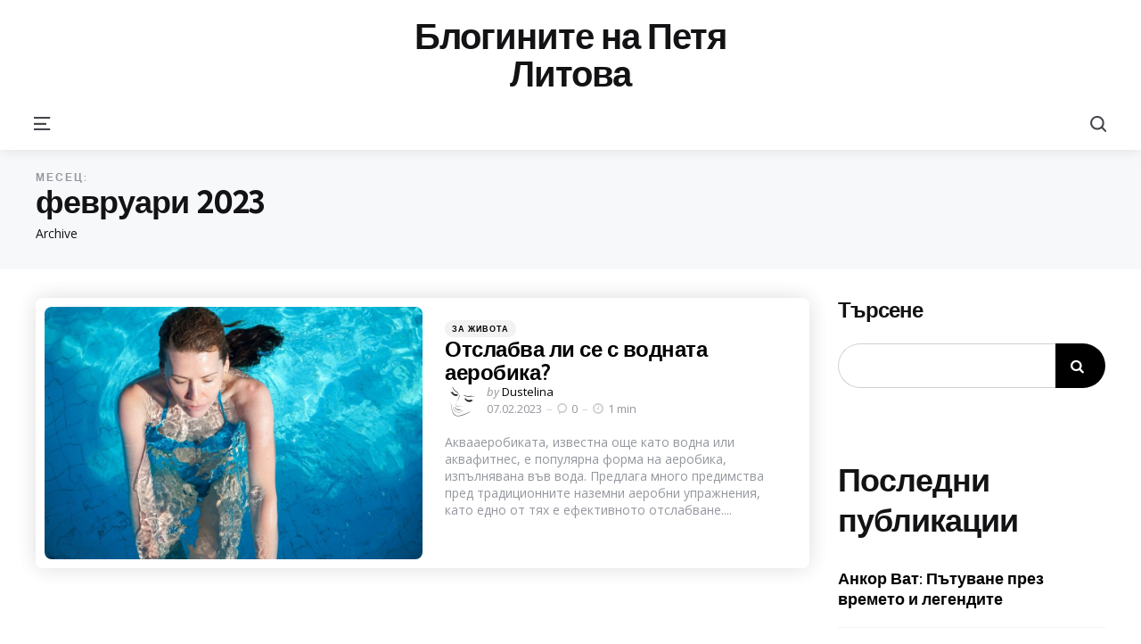

--- FILE ---
content_type: text/html; charset=UTF-8
request_url: https://pepelqshka.com/2023/02/
body_size: 11137
content:
<!DOCTYPE html>
<html lang="bg-BG">
<head>
<meta charset="UTF-8">
<meta name="viewport" content="width=device-width, initial-scale=1.0">
<link rel="profile" href="https://gmpg.org/xfn/11">

<title>февруари 2023 &#8211; Блогините на Петя Литова</title>
<meta name='robots' content='max-image-preview:large' />
<link rel='dns-prefetch' href='//fonts.googleapis.com' />
<link rel="alternate" type="application/rss+xml" title="Блогините на Петя Литова &raquo; Поток" href="https://pepelqshka.com/feed/" />
<link rel="alternate" type="application/rss+xml" title="Блогините на Петя Литова &raquo; поток за коментари" href="https://pepelqshka.com/comments/feed/" />
<style id='wp-img-auto-sizes-contain-inline-css' type='text/css'>
img:is([sizes=auto i],[sizes^="auto," i]){contain-intrinsic-size:3000px 1500px}
/*# sourceURL=wp-img-auto-sizes-contain-inline-css */
</style>
<style id='wp-block-paragraph-inline-css' type='text/css'>
.is-small-text{font-size:.875em}.is-regular-text{font-size:1em}.is-large-text{font-size:2.25em}.is-larger-text{font-size:3em}.has-drop-cap:not(:focus):first-letter{float:left;font-size:8.4em;font-style:normal;font-weight:100;line-height:.68;margin:.05em .1em 0 0;text-transform:uppercase}body.rtl .has-drop-cap:not(:focus):first-letter{float:none;margin-left:.1em}p.has-drop-cap.has-background{overflow:hidden}:root :where(p.has-background){padding:1.25em 2.375em}:where(p.has-text-color:not(.has-link-color)) a{color:inherit}p.has-text-align-left[style*="writing-mode:vertical-lr"],p.has-text-align-right[style*="writing-mode:vertical-rl"]{rotate:180deg}
/*# sourceURL=https://pepelqshka.com/wp-includes/blocks/paragraph/style.min.css */
</style>
<style id='wp-emoji-styles-inline-css' type='text/css'>

	img.wp-smiley, img.emoji {
		display: inline !important;
		border: none !important;
		box-shadow: none !important;
		height: 1em !important;
		width: 1em !important;
		margin: 0 0.07em !important;
		vertical-align: -0.1em !important;
		background: none !important;
		padding: 0 !important;
	}
/*# sourceURL=wp-emoji-styles-inline-css */
</style>
<style id='wp-block-library-inline-css' type='text/css'>
:root{--wp-block-synced-color:#7a00df;--wp-block-synced-color--rgb:122,0,223;--wp-bound-block-color:var(--wp-block-synced-color);--wp-editor-canvas-background:#ddd;--wp-admin-theme-color:#007cba;--wp-admin-theme-color--rgb:0,124,186;--wp-admin-theme-color-darker-10:#006ba1;--wp-admin-theme-color-darker-10--rgb:0,107,160.5;--wp-admin-theme-color-darker-20:#005a87;--wp-admin-theme-color-darker-20--rgb:0,90,135;--wp-admin-border-width-focus:2px}@media (min-resolution:192dpi){:root{--wp-admin-border-width-focus:1.5px}}.wp-element-button{cursor:pointer}:root .has-very-light-gray-background-color{background-color:#eee}:root .has-very-dark-gray-background-color{background-color:#313131}:root .has-very-light-gray-color{color:#eee}:root .has-very-dark-gray-color{color:#313131}:root .has-vivid-green-cyan-to-vivid-cyan-blue-gradient-background{background:linear-gradient(135deg,#00d084,#0693e3)}:root .has-purple-crush-gradient-background{background:linear-gradient(135deg,#34e2e4,#4721fb 50%,#ab1dfe)}:root .has-hazy-dawn-gradient-background{background:linear-gradient(135deg,#faaca8,#dad0ec)}:root .has-subdued-olive-gradient-background{background:linear-gradient(135deg,#fafae1,#67a671)}:root .has-atomic-cream-gradient-background{background:linear-gradient(135deg,#fdd79a,#004a59)}:root .has-nightshade-gradient-background{background:linear-gradient(135deg,#330968,#31cdcf)}:root .has-midnight-gradient-background{background:linear-gradient(135deg,#020381,#2874fc)}:root{--wp--preset--font-size--normal:16px;--wp--preset--font-size--huge:42px}.has-regular-font-size{font-size:1em}.has-larger-font-size{font-size:2.625em}.has-normal-font-size{font-size:var(--wp--preset--font-size--normal)}.has-huge-font-size{font-size:var(--wp--preset--font-size--huge)}.has-text-align-center{text-align:center}.has-text-align-left{text-align:left}.has-text-align-right{text-align:right}.has-fit-text{white-space:nowrap!important}#end-resizable-editor-section{display:none}.aligncenter{clear:both}.items-justified-left{justify-content:flex-start}.items-justified-center{justify-content:center}.items-justified-right{justify-content:flex-end}.items-justified-space-between{justify-content:space-between}.screen-reader-text{border:0;clip-path:inset(50%);height:1px;margin:-1px;overflow:hidden;padding:0;position:absolute;width:1px;word-wrap:normal!important}.screen-reader-text:focus{background-color:#ddd;clip-path:none;color:#444;display:block;font-size:1em;height:auto;left:5px;line-height:normal;padding:15px 23px 14px;text-decoration:none;top:5px;width:auto;z-index:100000}html :where(.has-border-color){border-style:solid}html :where([style*=border-top-color]){border-top-style:solid}html :where([style*=border-right-color]){border-right-style:solid}html :where([style*=border-bottom-color]){border-bottom-style:solid}html :where([style*=border-left-color]){border-left-style:solid}html :where([style*=border-width]){border-style:solid}html :where([style*=border-top-width]){border-top-style:solid}html :where([style*=border-right-width]){border-right-style:solid}html :where([style*=border-bottom-width]){border-bottom-style:solid}html :where([style*=border-left-width]){border-left-style:solid}html :where(img[class*=wp-image-]){height:auto;max-width:100%}:where(figure){margin:0 0 1em}html :where(.is-position-sticky){--wp-admin--admin-bar--position-offset:var(--wp-admin--admin-bar--height,0px)}@media screen and (max-width:600px){html :where(.is-position-sticky){--wp-admin--admin-bar--position-offset:0px}}

/*# sourceURL=wp-block-library-inline-css */
</style><style id='wp-block-archives-inline-css' type='text/css'>
.wp-block-archives{box-sizing:border-box}.wp-block-archives-dropdown label{display:block}
/*# sourceURL=https://pepelqshka.com/wp-includes/blocks/archives/style.min.css */
</style>
<style id='wp-block-categories-inline-css' type='text/css'>
.wp-block-categories{box-sizing:border-box}.wp-block-categories.alignleft{margin-right:2em}.wp-block-categories.alignright{margin-left:2em}.wp-block-categories.wp-block-categories-dropdown.aligncenter{text-align:center}.wp-block-categories .wp-block-categories__label{display:block;width:100%}
/*# sourceURL=https://pepelqshka.com/wp-includes/blocks/categories/style.min.css */
</style>
<style id='wp-block-heading-inline-css' type='text/css'>
h1:where(.wp-block-heading).has-background,h2:where(.wp-block-heading).has-background,h3:where(.wp-block-heading).has-background,h4:where(.wp-block-heading).has-background,h5:where(.wp-block-heading).has-background,h6:where(.wp-block-heading).has-background{padding:1.25em 2.375em}h1.has-text-align-left[style*=writing-mode]:where([style*=vertical-lr]),h1.has-text-align-right[style*=writing-mode]:where([style*=vertical-rl]),h2.has-text-align-left[style*=writing-mode]:where([style*=vertical-lr]),h2.has-text-align-right[style*=writing-mode]:where([style*=vertical-rl]),h3.has-text-align-left[style*=writing-mode]:where([style*=vertical-lr]),h3.has-text-align-right[style*=writing-mode]:where([style*=vertical-rl]),h4.has-text-align-left[style*=writing-mode]:where([style*=vertical-lr]),h4.has-text-align-right[style*=writing-mode]:where([style*=vertical-rl]),h5.has-text-align-left[style*=writing-mode]:where([style*=vertical-lr]),h5.has-text-align-right[style*=writing-mode]:where([style*=vertical-rl]),h6.has-text-align-left[style*=writing-mode]:where([style*=vertical-lr]),h6.has-text-align-right[style*=writing-mode]:where([style*=vertical-rl]){rotate:180deg}
/*# sourceURL=https://pepelqshka.com/wp-includes/blocks/heading/style.min.css */
</style>
<style id='wp-block-latest-comments-inline-css' type='text/css'>
ol.wp-block-latest-comments{box-sizing:border-box;margin-left:0}:where(.wp-block-latest-comments:not([style*=line-height] .wp-block-latest-comments__comment)){line-height:1.1}:where(.wp-block-latest-comments:not([style*=line-height] .wp-block-latest-comments__comment-excerpt p)){line-height:1.8}.has-dates :where(.wp-block-latest-comments:not([style*=line-height])),.has-excerpts :where(.wp-block-latest-comments:not([style*=line-height])){line-height:1.5}.wp-block-latest-comments .wp-block-latest-comments{padding-left:0}.wp-block-latest-comments__comment{list-style:none;margin-bottom:1em}.has-avatars .wp-block-latest-comments__comment{list-style:none;min-height:2.25em}.has-avatars .wp-block-latest-comments__comment .wp-block-latest-comments__comment-excerpt,.has-avatars .wp-block-latest-comments__comment .wp-block-latest-comments__comment-meta{margin-left:3.25em}.wp-block-latest-comments__comment-excerpt p{font-size:.875em;margin:.36em 0 1.4em}.wp-block-latest-comments__comment-date{display:block;font-size:.75em}.wp-block-latest-comments .avatar,.wp-block-latest-comments__comment-avatar{border-radius:1.5em;display:block;float:left;height:2.5em;margin-right:.75em;width:2.5em}.wp-block-latest-comments[class*=-font-size] a,.wp-block-latest-comments[style*=font-size] a{font-size:inherit}
/*# sourceURL=https://pepelqshka.com/wp-includes/blocks/latest-comments/style.min.css */
</style>
<style id='wp-block-latest-posts-inline-css' type='text/css'>
.wp-block-latest-posts{box-sizing:border-box}.wp-block-latest-posts.alignleft{margin-right:2em}.wp-block-latest-posts.alignright{margin-left:2em}.wp-block-latest-posts.wp-block-latest-posts__list{list-style:none}.wp-block-latest-posts.wp-block-latest-posts__list li{clear:both;overflow-wrap:break-word}.wp-block-latest-posts.is-grid{display:flex;flex-wrap:wrap}.wp-block-latest-posts.is-grid li{margin:0 1.25em 1.25em 0;width:100%}@media (min-width:600px){.wp-block-latest-posts.columns-2 li{width:calc(50% - .625em)}.wp-block-latest-posts.columns-2 li:nth-child(2n){margin-right:0}.wp-block-latest-posts.columns-3 li{width:calc(33.33333% - .83333em)}.wp-block-latest-posts.columns-3 li:nth-child(3n){margin-right:0}.wp-block-latest-posts.columns-4 li{width:calc(25% - .9375em)}.wp-block-latest-posts.columns-4 li:nth-child(4n){margin-right:0}.wp-block-latest-posts.columns-5 li{width:calc(20% - 1em)}.wp-block-latest-posts.columns-5 li:nth-child(5n){margin-right:0}.wp-block-latest-posts.columns-6 li{width:calc(16.66667% - 1.04167em)}.wp-block-latest-posts.columns-6 li:nth-child(6n){margin-right:0}}:root :where(.wp-block-latest-posts.is-grid){padding:0}:root :where(.wp-block-latest-posts.wp-block-latest-posts__list){padding-left:0}.wp-block-latest-posts__post-author,.wp-block-latest-posts__post-date{display:block;font-size:.8125em}.wp-block-latest-posts__post-excerpt,.wp-block-latest-posts__post-full-content{margin-bottom:1em;margin-top:.5em}.wp-block-latest-posts__featured-image a{display:inline-block}.wp-block-latest-posts__featured-image img{height:auto;max-width:100%;width:auto}.wp-block-latest-posts__featured-image.alignleft{float:left;margin-right:1em}.wp-block-latest-posts__featured-image.alignright{float:right;margin-left:1em}.wp-block-latest-posts__featured-image.aligncenter{margin-bottom:1em;text-align:center}
/*# sourceURL=https://pepelqshka.com/wp-includes/blocks/latest-posts/style.min.css */
</style>
<style id='wp-block-search-inline-css' type='text/css'>
.wp-block-search__button{margin-left:10px;word-break:normal}.wp-block-search__button.has-icon{line-height:0}.wp-block-search__button svg{height:1.25em;min-height:24px;min-width:24px;width:1.25em;fill:currentColor;vertical-align:text-bottom}:where(.wp-block-search__button){border:1px solid #ccc;padding:6px 10px}.wp-block-search__inside-wrapper{display:flex;flex:auto;flex-wrap:nowrap;max-width:100%}.wp-block-search__label{width:100%}.wp-block-search.wp-block-search__button-only .wp-block-search__button{box-sizing:border-box;display:flex;flex-shrink:0;justify-content:center;margin-left:0;max-width:100%}.wp-block-search.wp-block-search__button-only .wp-block-search__inside-wrapper{min-width:0!important;transition-property:width}.wp-block-search.wp-block-search__button-only .wp-block-search__input{flex-basis:100%;transition-duration:.3s}.wp-block-search.wp-block-search__button-only.wp-block-search__searchfield-hidden,.wp-block-search.wp-block-search__button-only.wp-block-search__searchfield-hidden .wp-block-search__inside-wrapper{overflow:hidden}.wp-block-search.wp-block-search__button-only.wp-block-search__searchfield-hidden .wp-block-search__input{border-left-width:0!important;border-right-width:0!important;flex-basis:0;flex-grow:0;margin:0;min-width:0!important;padding-left:0!important;padding-right:0!important;width:0!important}:where(.wp-block-search__input){appearance:none;border:1px solid #949494;flex-grow:1;font-family:inherit;font-size:inherit;font-style:inherit;font-weight:inherit;letter-spacing:inherit;line-height:inherit;margin-left:0;margin-right:0;min-width:3rem;padding:8px;text-decoration:unset!important;text-transform:inherit}:where(.wp-block-search__button-inside .wp-block-search__inside-wrapper){background-color:#fff;border:1px solid #949494;box-sizing:border-box;padding:4px}:where(.wp-block-search__button-inside .wp-block-search__inside-wrapper) .wp-block-search__input{border:none;border-radius:0;padding:0 4px}:where(.wp-block-search__button-inside .wp-block-search__inside-wrapper) .wp-block-search__input:focus{outline:none}:where(.wp-block-search__button-inside .wp-block-search__inside-wrapper) :where(.wp-block-search__button){padding:4px 8px}.wp-block-search.aligncenter .wp-block-search__inside-wrapper{margin:auto}.wp-block[data-align=right] .wp-block-search.wp-block-search__button-only .wp-block-search__inside-wrapper{float:right}
/*# sourceURL=https://pepelqshka.com/wp-includes/blocks/search/style.min.css */
</style>
<style id='wp-block-search-theme-inline-css' type='text/css'>
.wp-block-search .wp-block-search__label{font-weight:700}.wp-block-search__button{border:1px solid #ccc;padding:.375em .625em}
/*# sourceURL=https://pepelqshka.com/wp-includes/blocks/search/theme.min.css */
</style>
<style id='wp-block-group-inline-css' type='text/css'>
.wp-block-group{box-sizing:border-box}:where(.wp-block-group.wp-block-group-is-layout-constrained){position:relative}
/*# sourceURL=https://pepelqshka.com/wp-includes/blocks/group/style.min.css */
</style>
<style id='wp-block-group-theme-inline-css' type='text/css'>
:where(.wp-block-group.has-background){padding:1.25em 2.375em}
/*# sourceURL=https://pepelqshka.com/wp-includes/blocks/group/theme.min.css */
</style>
<style id='global-styles-inline-css' type='text/css'>
:root{--wp--preset--aspect-ratio--square: 1;--wp--preset--aspect-ratio--4-3: 4/3;--wp--preset--aspect-ratio--3-4: 3/4;--wp--preset--aspect-ratio--3-2: 3/2;--wp--preset--aspect-ratio--2-3: 2/3;--wp--preset--aspect-ratio--16-9: 16/9;--wp--preset--aspect-ratio--9-16: 9/16;--wp--preset--color--black: #000000;--wp--preset--color--cyan-bluish-gray: #abb8c3;--wp--preset--color--white: #ffffff;--wp--preset--color--pale-pink: #f78da7;--wp--preset--color--vivid-red: #cf2e2e;--wp--preset--color--luminous-vivid-orange: #ff6900;--wp--preset--color--luminous-vivid-amber: #fcb900;--wp--preset--color--light-green-cyan: #7bdcb5;--wp--preset--color--vivid-green-cyan: #00d084;--wp--preset--color--pale-cyan-blue: #8ed1fc;--wp--preset--color--vivid-cyan-blue: #0693e3;--wp--preset--color--vivid-purple: #9b51e0;--wp--preset--color--primary-theme-color: #000000;--wp--preset--color--secondary-theme-color: #ff7887;--wp--preset--color--tertiary-theme-color: #ffb14f;--wp--preset--color--very-dark-grey: #131315;--wp--preset--color--dark-grey: #45464b;--wp--preset--color--medium-grey: #94979e;--wp--preset--color--light-grey: #cfd0d2;--wp--preset--color--very-light-grey: #f2f2f3;--wp--preset--gradient--vivid-cyan-blue-to-vivid-purple: linear-gradient(135deg,rgb(6,147,227) 0%,rgb(155,81,224) 100%);--wp--preset--gradient--light-green-cyan-to-vivid-green-cyan: linear-gradient(135deg,rgb(122,220,180) 0%,rgb(0,208,130) 100%);--wp--preset--gradient--luminous-vivid-amber-to-luminous-vivid-orange: linear-gradient(135deg,rgb(252,185,0) 0%,rgb(255,105,0) 100%);--wp--preset--gradient--luminous-vivid-orange-to-vivid-red: linear-gradient(135deg,rgb(255,105,0) 0%,rgb(207,46,46) 100%);--wp--preset--gradient--very-light-gray-to-cyan-bluish-gray: linear-gradient(135deg,rgb(238,238,238) 0%,rgb(169,184,195) 100%);--wp--preset--gradient--cool-to-warm-spectrum: linear-gradient(135deg,rgb(74,234,220) 0%,rgb(151,120,209) 20%,rgb(207,42,186) 40%,rgb(238,44,130) 60%,rgb(251,105,98) 80%,rgb(254,248,76) 100%);--wp--preset--gradient--blush-light-purple: linear-gradient(135deg,rgb(255,206,236) 0%,rgb(152,150,240) 100%);--wp--preset--gradient--blush-bordeaux: linear-gradient(135deg,rgb(254,205,165) 0%,rgb(254,45,45) 50%,rgb(107,0,62) 100%);--wp--preset--gradient--luminous-dusk: linear-gradient(135deg,rgb(255,203,112) 0%,rgb(199,81,192) 50%,rgb(65,88,208) 100%);--wp--preset--gradient--pale-ocean: linear-gradient(135deg,rgb(255,245,203) 0%,rgb(182,227,212) 50%,rgb(51,167,181) 100%);--wp--preset--gradient--electric-grass: linear-gradient(135deg,rgb(202,248,128) 0%,rgb(113,206,126) 100%);--wp--preset--gradient--midnight: linear-gradient(135deg,rgb(2,3,129) 0%,rgb(40,116,252) 100%);--wp--preset--font-size--small: 13px;--wp--preset--font-size--medium: 20px;--wp--preset--font-size--large: 36px;--wp--preset--font-size--x-large: 42px;--wp--preset--spacing--20: 0.44rem;--wp--preset--spacing--30: 0.67rem;--wp--preset--spacing--40: 1rem;--wp--preset--spacing--50: 1.5rem;--wp--preset--spacing--60: 2.25rem;--wp--preset--spacing--70: 3.38rem;--wp--preset--spacing--80: 5.06rem;--wp--preset--shadow--natural: 6px 6px 9px rgba(0, 0, 0, 0.2);--wp--preset--shadow--deep: 12px 12px 50px rgba(0, 0, 0, 0.4);--wp--preset--shadow--sharp: 6px 6px 0px rgba(0, 0, 0, 0.2);--wp--preset--shadow--outlined: 6px 6px 0px -3px rgb(255, 255, 255), 6px 6px rgb(0, 0, 0);--wp--preset--shadow--crisp: 6px 6px 0px rgb(0, 0, 0);}:where(.is-layout-flex){gap: 0.5em;}:where(.is-layout-grid){gap: 0.5em;}body .is-layout-flex{display: flex;}.is-layout-flex{flex-wrap: wrap;align-items: center;}.is-layout-flex > :is(*, div){margin: 0;}body .is-layout-grid{display: grid;}.is-layout-grid > :is(*, div){margin: 0;}:where(.wp-block-columns.is-layout-flex){gap: 2em;}:where(.wp-block-columns.is-layout-grid){gap: 2em;}:where(.wp-block-post-template.is-layout-flex){gap: 1.25em;}:where(.wp-block-post-template.is-layout-grid){gap: 1.25em;}.has-black-color{color: var(--wp--preset--color--black) !important;}.has-cyan-bluish-gray-color{color: var(--wp--preset--color--cyan-bluish-gray) !important;}.has-white-color{color: var(--wp--preset--color--white) !important;}.has-pale-pink-color{color: var(--wp--preset--color--pale-pink) !important;}.has-vivid-red-color{color: var(--wp--preset--color--vivid-red) !important;}.has-luminous-vivid-orange-color{color: var(--wp--preset--color--luminous-vivid-orange) !important;}.has-luminous-vivid-amber-color{color: var(--wp--preset--color--luminous-vivid-amber) !important;}.has-light-green-cyan-color{color: var(--wp--preset--color--light-green-cyan) !important;}.has-vivid-green-cyan-color{color: var(--wp--preset--color--vivid-green-cyan) !important;}.has-pale-cyan-blue-color{color: var(--wp--preset--color--pale-cyan-blue) !important;}.has-vivid-cyan-blue-color{color: var(--wp--preset--color--vivid-cyan-blue) !important;}.has-vivid-purple-color{color: var(--wp--preset--color--vivid-purple) !important;}.has-black-background-color{background-color: var(--wp--preset--color--black) !important;}.has-cyan-bluish-gray-background-color{background-color: var(--wp--preset--color--cyan-bluish-gray) !important;}.has-white-background-color{background-color: var(--wp--preset--color--white) !important;}.has-pale-pink-background-color{background-color: var(--wp--preset--color--pale-pink) !important;}.has-vivid-red-background-color{background-color: var(--wp--preset--color--vivid-red) !important;}.has-luminous-vivid-orange-background-color{background-color: var(--wp--preset--color--luminous-vivid-orange) !important;}.has-luminous-vivid-amber-background-color{background-color: var(--wp--preset--color--luminous-vivid-amber) !important;}.has-light-green-cyan-background-color{background-color: var(--wp--preset--color--light-green-cyan) !important;}.has-vivid-green-cyan-background-color{background-color: var(--wp--preset--color--vivid-green-cyan) !important;}.has-pale-cyan-blue-background-color{background-color: var(--wp--preset--color--pale-cyan-blue) !important;}.has-vivid-cyan-blue-background-color{background-color: var(--wp--preset--color--vivid-cyan-blue) !important;}.has-vivid-purple-background-color{background-color: var(--wp--preset--color--vivid-purple) !important;}.has-black-border-color{border-color: var(--wp--preset--color--black) !important;}.has-cyan-bluish-gray-border-color{border-color: var(--wp--preset--color--cyan-bluish-gray) !important;}.has-white-border-color{border-color: var(--wp--preset--color--white) !important;}.has-pale-pink-border-color{border-color: var(--wp--preset--color--pale-pink) !important;}.has-vivid-red-border-color{border-color: var(--wp--preset--color--vivid-red) !important;}.has-luminous-vivid-orange-border-color{border-color: var(--wp--preset--color--luminous-vivid-orange) !important;}.has-luminous-vivid-amber-border-color{border-color: var(--wp--preset--color--luminous-vivid-amber) !important;}.has-light-green-cyan-border-color{border-color: var(--wp--preset--color--light-green-cyan) !important;}.has-vivid-green-cyan-border-color{border-color: var(--wp--preset--color--vivid-green-cyan) !important;}.has-pale-cyan-blue-border-color{border-color: var(--wp--preset--color--pale-cyan-blue) !important;}.has-vivid-cyan-blue-border-color{border-color: var(--wp--preset--color--vivid-cyan-blue) !important;}.has-vivid-purple-border-color{border-color: var(--wp--preset--color--vivid-purple) !important;}.has-vivid-cyan-blue-to-vivid-purple-gradient-background{background: var(--wp--preset--gradient--vivid-cyan-blue-to-vivid-purple) !important;}.has-light-green-cyan-to-vivid-green-cyan-gradient-background{background: var(--wp--preset--gradient--light-green-cyan-to-vivid-green-cyan) !important;}.has-luminous-vivid-amber-to-luminous-vivid-orange-gradient-background{background: var(--wp--preset--gradient--luminous-vivid-amber-to-luminous-vivid-orange) !important;}.has-luminous-vivid-orange-to-vivid-red-gradient-background{background: var(--wp--preset--gradient--luminous-vivid-orange-to-vivid-red) !important;}.has-very-light-gray-to-cyan-bluish-gray-gradient-background{background: var(--wp--preset--gradient--very-light-gray-to-cyan-bluish-gray) !important;}.has-cool-to-warm-spectrum-gradient-background{background: var(--wp--preset--gradient--cool-to-warm-spectrum) !important;}.has-blush-light-purple-gradient-background{background: var(--wp--preset--gradient--blush-light-purple) !important;}.has-blush-bordeaux-gradient-background{background: var(--wp--preset--gradient--blush-bordeaux) !important;}.has-luminous-dusk-gradient-background{background: var(--wp--preset--gradient--luminous-dusk) !important;}.has-pale-ocean-gradient-background{background: var(--wp--preset--gradient--pale-ocean) !important;}.has-electric-grass-gradient-background{background: var(--wp--preset--gradient--electric-grass) !important;}.has-midnight-gradient-background{background: var(--wp--preset--gradient--midnight) !important;}.has-small-font-size{font-size: var(--wp--preset--font-size--small) !important;}.has-medium-font-size{font-size: var(--wp--preset--font-size--medium) !important;}.has-large-font-size{font-size: var(--wp--preset--font-size--large) !important;}.has-x-large-font-size{font-size: var(--wp--preset--font-size--x-large) !important;}
/*# sourceURL=global-styles-inline-css */
</style>

<style id='classic-theme-styles-inline-css' type='text/css'>
/*! This file is auto-generated */
.wp-block-button__link{color:#fff;background-color:#32373c;border-radius:9999px;box-shadow:none;text-decoration:none;padding:calc(.667em + 2px) calc(1.333em + 2px);font-size:1.125em}.wp-block-file__button{background:#32373c;color:#fff;text-decoration:none}
/*# sourceURL=/wp-includes/css/classic-themes.min.css */
</style>
<link rel='stylesheet' id='tfm-social-icons-css' href='https://pepelqshka.com/wp-content/plugins/tfm-theme-boost/tfm-social-plugin/css/fontello/css/fontello.css' type='text/css' media='all' />
<link rel='stylesheet' id='tfm-social-styles-css' href='https://pepelqshka.com/wp-content/plugins/tfm-theme-boost/tfm-social-plugin/css/style.css?ver=1.0.0' type='text/css' media='all' />
<link rel='stylesheet' id='normalize-css' href='https://pepelqshka.com/wp-content/themes/zosia/css/normalize.css?ver=1.0.0' type='text/css' media='all' />
<link rel='stylesheet' id='fontello-css' href='https://pepelqshka.com/wp-content/themes/zosia/css/fontello/css/fontello.css' type='text/css' media='all' />
<link rel='stylesheet' id='zosia-google-font-kumbh-css' href='https://fonts.googleapis.com/css2?family=Kumbh+Sans%3Awght%40400%3B500%3B600%3B700&#038;display=swap&#038;ver=1.0.0' type='text/css' media='all' />
<link rel='stylesheet' id='zosia-google-font-opensans-css' href='https://fonts.googleapis.com/css2?family=Open+Sans%3Aital%2Cwght%400%2C400%3B0%2C600%3B0%2C700%3B1%2C400%3B1%2C700&#038;display=swap&#038;ver=1.0.0' type='text/css' media='all' />
<link rel='stylesheet' id='zosia-core-style-css' href='https://pepelqshka.com/wp-content/themes/zosia/style.css?ver=1.2.4' type='text/css' media='all' />
<link rel='stylesheet' id='zosia-theme-style-css' href='https://pepelqshka.com/wp-content/themes/zosia/css/zosia.css?ver=1.2.1' type='text/css' media='all' />
<link rel='stylesheet' id='zosia-gutenberg-css' href='https://pepelqshka.com/wp-content/themes/zosia/css/gutenberg.css?ver=1.0.0' type='text/css' media='all' />
<link rel='stylesheet' id='slick-css' href='https://pepelqshka.com/wp-content/themes/zosia/css/slick.css?ver=1.0.0' type='text/css' media='all' />
<script type="text/javascript" src="https://pepelqshka.com/wp-includes/js/jquery/jquery.min.js?ver=3.7.1" id="jquery-core-js"></script>
<script type="text/javascript" src="https://pepelqshka.com/wp-includes/js/jquery/jquery-migrate.min.js?ver=3.4.1" id="jquery-migrate-js"></script>
<script type="text/javascript" src="https://pepelqshka.com/wp-content/themes/zosia/js/slick.min.js?ver=1.0.0" id="slick-js"></script>
<script type="text/javascript" src="https://pepelqshka.com/wp-content/themes/zosia/js/main.js?ver=1.0.0" id="zosia-main-js"></script>
<link rel="https://api.w.org/" href="https://pepelqshka.com/wp-json/" /><link rel="EditURI" type="application/rsd+xml" title="RSD" href="https://pepelqshka.com/xmlrpc.php?rsd" />
<meta name="generator" content="WordPress 6.9" />

<style type="text/css" id="zosia-custom-css-vars">
:root {
--post-background:#ffffff;
}
</style>
</head>

<body class="archive date wp-embed-responsive wp-theme-zosia has-sidebar has-backtotop">
	
	<!-- toggle sidebar overlay -->
	<div class="body-fade menu-overlay"></div>
	<div class="body-fade search-overlay"></div>

	
	<header id="site-header" class="site-header default has-toggle-menu has-toggle-search">

		<div class="mobile-header">

			<div class="header-section header-left">

			<div class="toggle toggle-menu mobile-toggle"><span><i class="icon-tfm-menu-2"></i></span><span class="screen-reader-text">Menu</span></div>
			</div>

			<div class="site-title faux-heading"><a href="https://pepelqshka.com/">Блогините на Петя Литова</a></div>
			<div class="header-section header-right">

			<div class="toggle toggle-search mobile-toggle"><span><i class="icon-tfm-search"></i></span><span class="screen-reader-text">Search</span></div>
			
			</div>

		</div>

		<div class="header-layout-wrapper">

			<div class="header-branding">
<div class="header-section header-left">

</div>

<div class="header-section logo-branding">
<div class="site-title faux-heading"><a href="https://pepelqshka.com/">Блогините на Петя Литова</a></div>
	</div>

<div class="header-section header-right">
	 
    	
    	</div>
</div>
	<div class="primary-menu-container">

		<div class="primary-menu-section section-left">

			<div class="toggle toggle-menu"><span><i class="icon-tfm-menu-2"></i></span><span class="screen-reader-text">Menu</span></div>
			
		</div>

		
	    <div class="primary-menu-section section-right">

	    	
			<div class="toggle toggle-search"><span><i class="icon-tfm-search"></i></span><span class="screen-reader-text">Search</span></div>
		</div>


	</div>
		</div>

	</header>

	
	
<aside id="toggle-search-sidebar" class="sidebar site-search" aria-label="Search Sidebar">
	<div class="site-search-wrapper">
	<div class="toggle-sidebar-header site-search-header">
		<div class="close-menu"><span><i class="icon-cancel"></i></span><span class="close">close</span></div>
	</div>

		

<form role="search" method="get" class="search-form" action="https://pepelqshka.com/">
	<label for="search-form-697241d4adc84">
		<span class="screen-reader-text">Search for:</span>
	</label>
	<input type="search" id="search-form-697241d4adc84" class="search-field" placeholder="Search and press enter" value="" name="s" />
	<button type="submit" class="search-submit"><i class="icon-tfm-search"></i><span class="screen-reader-text">Search</span></button>
</form>

	</div>

			
	</aside>

	


<header class="archive-header"><div class="archive-header-inner"><div class="archive-description-wrap"><div class="archive-title-section"><span class="archive-subtitle post-count entry-meta">Archive</span><h1 class="archive-title">Месец: <span>февруари 2023</span></h1></div><div class="archive-description-section"></div></div></div></header>
<aside id="toggle-sidebar" class="mobile-navigation toggle-sidebar sidebar sidebar-2" aria-label="Blog Sidebar">
	<div class="toggle-sidebar-header">
				<div class="close-menu"><span><i class="icon-cancel"></i></span><span class="close">close</span></div>
	</div>

		<section id="block-5" class="widget widget_block"><div class="wp-block-group"><div class="wp-block-group__inner-container is-layout-flow wp-block-group-is-layout-flow"><h2 class="wp-block-heading">Архив</h2><ul class="wp-block-archives-list wp-block-archives">	<li><a href='https://pepelqshka.com/2025/11/'>ноември 2025</a></li>
	<li><a href='https://pepelqshka.com/2025/10/'>октомври 2025</a></li>
	<li><a href='https://pepelqshka.com/2025/09/'>септември 2025</a></li>
	<li><a href='https://pepelqshka.com/2025/08/'>август 2025</a></li>
	<li><a href='https://pepelqshka.com/2025/07/'>юли 2025</a></li>
	<li><a href='https://pepelqshka.com/2025/06/'>юни 2025</a></li>
	<li><a href='https://pepelqshka.com/2025/05/'>май 2025</a></li>
	<li><a href='https://pepelqshka.com/2025/04/'>април 2025</a></li>
	<li><a href='https://pepelqshka.com/2025/03/'>март 2025</a></li>
	<li><a href='https://pepelqshka.com/2025/02/'>февруари 2025</a></li>
	<li><a href='https://pepelqshka.com/2025/01/'>януари 2025</a></li>
	<li><a href='https://pepelqshka.com/2024/12/'>декември 2024</a></li>
	<li><a href='https://pepelqshka.com/2024/11/'>ноември 2024</a></li>
	<li><a href='https://pepelqshka.com/2024/10/'>октомври 2024</a></li>
	<li><a href='https://pepelqshka.com/2024/09/'>септември 2024</a></li>
	<li><a href='https://pepelqshka.com/2024/07/'>юли 2024</a></li>
	<li><a href='https://pepelqshka.com/2024/06/'>юни 2024</a></li>
	<li><a href='https://pepelqshka.com/2024/05/'>май 2024</a></li>
	<li><a href='https://pepelqshka.com/2024/04/'>април 2024</a></li>
	<li><a href='https://pepelqshka.com/2024/03/'>март 2024</a></li>
	<li><a href='https://pepelqshka.com/2024/01/'>януари 2024</a></li>
	<li><a href='https://pepelqshka.com/2023/12/'>декември 2023</a></li>
	<li><a href='https://pepelqshka.com/2023/11/'>ноември 2023</a></li>
	<li><a href='https://pepelqshka.com/2023/10/'>октомври 2023</a></li>
	<li><a href='https://pepelqshka.com/2023/09/'>септември 2023</a></li>
	<li><a href='https://pepelqshka.com/2023/08/'>август 2023</a></li>
	<li><a href='https://pepelqshka.com/2023/07/'>юли 2023</a></li>
	<li><a href='https://pepelqshka.com/2023/06/'>юни 2023</a></li>
	<li><a href='https://pepelqshka.com/2023/05/'>май 2023</a></li>
	<li><a href='https://pepelqshka.com/2023/04/'>април 2023</a></li>
	<li><a href='https://pepelqshka.com/2023/03/'>март 2023</a></li>
	<li><a href='https://pepelqshka.com/2023/02/' aria-current="page">февруари 2023</a></li>
	<li><a href='https://pepelqshka.com/2023/01/'>януари 2023</a></li>
	<li><a href='https://pepelqshka.com/2022/12/'>декември 2022</a></li>
	<li><a href='https://pepelqshka.com/2022/11/'>ноември 2022</a></li>
	<li><a href='https://pepelqshka.com/2022/10/'>октомври 2022</a></li>
	<li><a href='https://pepelqshka.com/2022/09/'>септември 2022</a></li>
	<li><a href='https://pepelqshka.com/2022/08/'>август 2022</a></li>
	<li><a href='https://pepelqshka.com/2022/06/'>юни 2022</a></li>
	<li><a href='https://pepelqshka.com/2022/05/'>май 2022</a></li>
	<li><a href='https://pepelqshka.com/2022/03/'>март 2022</a></li>
	<li><a href='https://pepelqshka.com/2022/02/'>февруари 2022</a></li>
	<li><a href='https://pepelqshka.com/2022/01/'>януари 2022</a></li>
	<li><a href='https://pepelqshka.com/2021/12/'>декември 2021</a></li>
	<li><a href='https://pepelqshka.com/2021/11/'>ноември 2021</a></li>
	<li><a href='https://pepelqshka.com/2021/10/'>октомври 2021</a></li>
	<li><a href='https://pepelqshka.com/2021/09/'>септември 2021</a></li>
	<li><a href='https://pepelqshka.com/2021/08/'>август 2021</a></li>
	<li><a href='https://pepelqshka.com/2021/07/'>юли 2021</a></li>
	<li><a href='https://pepelqshka.com/2021/06/'>юни 2021</a></li>
	<li><a href='https://pepelqshka.com/2021/05/'>май 2021</a></li>
	<li><a href='https://pepelqshka.com/2021/04/'>април 2021</a></li>
	<li><a href='https://pepelqshka.com/2021/03/'>март 2021</a></li>
	<li><a href='https://pepelqshka.com/2021/02/'>февруари 2021</a></li>
	<li><a href='https://pepelqshka.com/2021/01/'>януари 2021</a></li>
	<li><a href='https://pepelqshka.com/2020/12/'>декември 2020</a></li>
	<li><a href='https://pepelqshka.com/2020/11/'>ноември 2020</a></li>
	<li><a href='https://pepelqshka.com/2020/10/'>октомври 2020</a></li>
	<li><a href='https://pepelqshka.com/2020/09/'>септември 2020</a></li>
	<li><a href='https://pepelqshka.com/2020/08/'>август 2020</a></li>
	<li><a href='https://pepelqshka.com/2020/07/'>юли 2020</a></li>
	<li><a href='https://pepelqshka.com/2020/06/'>юни 2020</a></li>
	<li><a href='https://pepelqshka.com/2020/05/'>май 2020</a></li>
	<li><a href='https://pepelqshka.com/2020/04/'>април 2020</a></li>
	<li><a href='https://pepelqshka.com/2020/03/'>март 2020</a></li>
	<li><a href='https://pepelqshka.com/2020/02/'>февруари 2020</a></li>
	<li><a href='https://pepelqshka.com/2020/01/'>януари 2020</a></li>
	<li><a href='https://pepelqshka.com/2019/11/'>ноември 2019</a></li>
	<li><a href='https://pepelqshka.com/2019/10/'>октомври 2019</a></li>
	<li><a href='https://pepelqshka.com/2019/09/'>септември 2019</a></li>
	<li><a href='https://pepelqshka.com/2019/08/'>август 2019</a></li>
	<li><a href='https://pepelqshka.com/2019/07/'>юли 2019</a></li>
	<li><a href='https://pepelqshka.com/2019/06/'>юни 2019</a></li>
	<li><a href='https://pepelqshka.com/2019/05/'>май 2019</a></li>
	<li><a href='https://pepelqshka.com/2019/04/'>април 2019</a></li>
	<li><a href='https://pepelqshka.com/2019/03/'>март 2019</a></li>
	<li><a href='https://pepelqshka.com/2019/02/'>февруари 2019</a></li>
	<li><a href='https://pepelqshka.com/2019/01/'>януари 2019</a></li>
	<li><a href='https://pepelqshka.com/2018/12/'>декември 2018</a></li>
	<li><a href='https://pepelqshka.com/2018/11/'>ноември 2018</a></li>
	<li><a href='https://pepelqshka.com/2018/10/'>октомври 2018</a></li>
	<li><a href='https://pepelqshka.com/2018/09/'>септември 2018</a></li>
	<li><a href='https://pepelqshka.com/2018/08/'>август 2018</a></li>
	<li><a href='https://pepelqshka.com/2018/07/'>юли 2018</a></li>
	<li><a href='https://pepelqshka.com/2018/06/'>юни 2018</a></li>
	<li><a href='https://pepelqshka.com/2018/05/'>май 2018</a></li>
	<li><a href='https://pepelqshka.com/2018/01/'>януари 2018</a></li>
	<li><a href='https://pepelqshka.com/2017/11/'>ноември 2017</a></li>
	<li><a href='https://pepelqshka.com/2017/08/'>август 2017</a></li>
	<li><a href='https://pepelqshka.com/2017/03/'>март 2017</a></li>
	<li><a href='https://pepelqshka.com/2017/02/'>февруари 2017</a></li>
	<li><a href='https://pepelqshka.com/2017/01/'>януари 2017</a></li>
	<li><a href='https://pepelqshka.com/2016/07/'>юли 2016</a></li>
	<li><a href='https://pepelqshka.com/2016/02/'>февруари 2016</a></li>
	<li><a href='https://pepelqshka.com/2016/01/'>януари 2016</a></li>
	<li><a href='https://pepelqshka.com/2015/12/'>декември 2015</a></li>
	<li><a href='https://pepelqshka.com/2015/11/'>ноември 2015</a></li>
	<li><a href='https://pepelqshka.com/2015/10/'>октомври 2015</a></li>
	<li><a href='https://pepelqshka.com/2015/09/'>септември 2015</a></li>
	<li><a href='https://pepelqshka.com/2015/08/'>август 2015</a></li>
	<li><a href='https://pepelqshka.com/2015/07/'>юли 2015</a></li>
	<li><a href='https://pepelqshka.com/2015/06/'>юни 2015</a></li>
	<li><a href='https://pepelqshka.com/2015/05/'>май 2015</a></li>
	<li><a href='https://pepelqshka.com/2015/04/'>април 2015</a></li>
	<li><a href='https://pepelqshka.com/2015/03/'>март 2015</a></li>
	<li><a href='https://pepelqshka.com/2015/02/'>февруари 2015</a></li>
	<li><a href='https://pepelqshka.com/2015/01/'>януари 2015</a></li>
	<li><a href='https://pepelqshka.com/2014/12/'>декември 2014</a></li>
	<li><a href='https://pepelqshka.com/2014/11/'>ноември 2014</a></li>
	<li><a href='https://pepelqshka.com/2014/10/'>октомври 2014</a></li>
	<li><a href='https://pepelqshka.com/2014/09/'>септември 2014</a></li>
	<li><a href='https://pepelqshka.com/2014/08/'>август 2014</a></li>
	<li><a href='https://pepelqshka.com/2014/07/'>юли 2014</a></li>
	<li><a href='https://pepelqshka.com/2014/06/'>юни 2014</a></li>
	<li><a href='https://pepelqshka.com/2014/05/'>май 2014</a></li>
	<li><a href='https://pepelqshka.com/2014/04/'>април 2014</a></li>
	<li><a href='https://pepelqshka.com/2014/02/'>февруари 2014</a></li>
	<li><a href='https://pepelqshka.com/2014/01/'>януари 2014</a></li>
	<li><a href='https://pepelqshka.com/2013/12/'>декември 2013</a></li>
	<li><a href='https://pepelqshka.com/2013/11/'>ноември 2013</a></li>
	<li><a href='https://pepelqshka.com/2013/09/'>септември 2013</a></li>
	<li><a href='https://pepelqshka.com/2013/08/'>август 2013</a></li>
	<li><a href='https://pepelqshka.com/2013/06/'>юни 2013</a></li>
	<li><a href='https://pepelqshka.com/2013/05/'>май 2013</a></li>
	<li><a href='https://pepelqshka.com/2013/04/'>април 2013</a></li>
	<li><a href='https://pepelqshka.com/2013/03/'>март 2013</a></li>
	<li><a href='https://pepelqshka.com/2013/02/'>февруари 2013</a></li>
	<li><a href='https://pepelqshka.com/2013/01/'>януари 2013</a></li>
	<li><a href='https://pepelqshka.com/2012/12/'>декември 2012</a></li>
	<li><a href='https://pepelqshka.com/2012/11/'>ноември 2012</a></li>
	<li><a href='https://pepelqshka.com/2012/10/'>октомври 2012</a></li>
	<li><a href='https://pepelqshka.com/2012/09/'>септември 2012</a></li>
	<li><a href='https://pepelqshka.com/2012/08/'>август 2012</a></li>
	<li><a href='https://pepelqshka.com/2012/07/'>юли 2012</a></li>
	<li><a href='https://pepelqshka.com/2012/06/'>юни 2012</a></li>
	<li><a href='https://pepelqshka.com/2012/05/'>май 2012</a></li>
	<li><a href='https://pepelqshka.com/2012/03/'>март 2012</a></li>
	<li><a href='https://pepelqshka.com/2012/02/'>февруари 2012</a></li>
	<li><a href='https://pepelqshka.com/2012/01/'>януари 2012</a></li>
	<li><a href='https://pepelqshka.com/2011/12/'>декември 2011</a></li>
</ul></div></div></section><section id="block-6" class="widget widget_block"><div class="wp-block-group"><div class="wp-block-group__inner-container is-layout-flow wp-block-group-is-layout-flow"><h2 class="wp-block-heading">Категории</h2><ul class="wp-block-categories-list wp-block-categories">	<li class="cat-item cat-item-1"><a href="https://pepelqshka.com/category/%d0%b1%d0%b5%d0%b7-%d0%ba%d0%b0%d1%82%d0%b5%d0%b3%d0%be%d1%80%d0%b8%d1%8f/">Без категория</a>
</li>
	<li class="cat-item cat-item-3"><a href="https://pepelqshka.com/category/%d0%b7%d0%b0-%d0%b6%d0%b8%d0%b2%d0%be%d1%82%d0%b0/">За живота</a>
</li>
	<li class="cat-item cat-item-4"><a href="https://pepelqshka.com/category/istorii/">Истории</a>
</li>
</ul></div></div></section>		
	</aside>

	<div class="wrap">

		
		<div class="wrap-inner">

		

		<main id="main" class="site-main has-pagination-prev-next">

		
		<div id="primary" class="content-area post-grid  cols-1 list">

			
			

<article id="post-607" class="faux-count-1 post-607 post type-post status-publish format-standard has-post-thumbnail hentry category-3 tag-54 tag-145 tag-zdravoslovno tag-551 tag-856 has-tfm-read-time article has-background has-excerpt has-avatar has-author has-date has-comment-count has-category-meta has-post-media thumbnail-landscape default">

	<div class="post-inner">

	
	
		<div class="thumbnail-wrapper">

			<figure class="post-thumbnail">

									<a href="https://pepelqshka.com/otslabva-li-se-s-vodnata-aerobika/">
						<img width="1024" height="682" src="https://pepelqshka.com/wp-content/uploads/sites/41/2023/03/водна-аеробика-и-отслабване-scaled-1-1024x682.jpg" class="attachment-large size-large wp-post-image" alt="" decoding="async" srcset="https://pepelqshka.com/wp-content/uploads/sites/41/2023/03/водна-аеробика-и-отслабване-scaled-1-1024x682.jpg 1024w, https://pepelqshka.com/wp-content/uploads/sites/41/2023/03/водна-аеробика-и-отслабване-scaled-1-300x200.jpg 300w, https://pepelqshka.com/wp-content/uploads/sites/41/2023/03/водна-аеробика-и-отслабване-scaled-1-768x511.jpg 768w, https://pepelqshka.com/wp-content/uploads/sites/41/2023/03/водна-аеробика-и-отслабване-scaled-1-1536x1022.jpg 1536w, https://pepelqshka.com/wp-content/uploads/sites/41/2023/03/водна-аеробика-и-отслабване-scaled-1.jpg 1600w" sizes="(max-width: 1024px) 100vw, 1024px" />					</a>
							</figure>

			
		</div>
		
	
			<div class="entry-wrapper">
					
		<header class="entry-header">

		<div class="entry-header-section">
		

	<div class="formats-key">

		
		
			
			
			
		
		
	</div>



<div class="entry-meta before-title">

	
		<span class="screen-reader-text">Categories</span>

		<ul class="post-categories-meta"><li class="cat-slug-%d0%b7%d0%b0-%d0%b6%d0%b8%d0%b2%d0%be%d1%82%d0%b0 cat-id-3"><span class="screen-reader-text">Posted in</span><i dir="ltr">in</i> <a href="https://pepelqshka.com/category/%d0%b7%d0%b0-%d0%b6%d0%b8%d0%b2%d0%be%d1%82%d0%b0/" class="cat-link-3">За живота</a></li></ul>	
</div>

<h3 class="entry-title"><a href="https://pepelqshka.com/otslabva-li-se-s-vodnata-aerobika/" rel="bookmark">Отслабва ли се с водната аеробика?</a></h3><div class="entry-meta entry-meta tfm-meta multi-meta-items"><ul class="after-title-meta after-title-meta tfm-after-title-meta"><li class="entry-meta-avatar"><a href="https://pepelqshka.com/author/dustelina/"><img alt='' src='https://secure.gravatar.com/avatar/23026b26a9e34746ca5387db32fedd3af6a52ad9ecd9b29af7db9279f5adec50?s=40&#038;r=g' class='avatar avatar-40 photo' height='40' width='40' /></a></li><li class="entry-meta-author"><span class="screen-reader-text">Posted by</span><i dir="ltr">by</i> <a href="https://pepelqshka.com/author/dustelina/">Dustelina</a></li><li class="entry-meta-date"><time datetime="2023-02-07">07.02.2023</time></li><li class="entry-meta-comment-count">0<span> Comments</span></li><li class="entry-meta-read-time">1 min</li></ul></div></div><div class="entry-meta after-title"><ul class="after-title-meta"><li class="entry-meta-avatar"><a href="https://pepelqshka.com/author/dustelina/"><img alt='' src='https://secure.gravatar.com/avatar/23026b26a9e34746ca5387db32fedd3af6a52ad9ecd9b29af7db9279f5adec50?s=40&#038;r=g' class='avatar avatar-40 photo' height='40' width='40' loading='lazy' /></a></li><li class="tfm-entry-meta-share"></li></ul></div>
			</header>
	
	
	<div class="entry-content excerpt">Аквааеробиката, известна още като водна или аквафитнес, е популярна форма на аеробика, изпълнявана във вода. Предлага много предимства пред традиционните наземни аеробни упражнения, като едно от тях е ефективното отслабване....</div>
		
				</div><!-- .entry-wrapper -->

	
	
	</div><!-- .post-inner -->

</article>

		</div>
			</main>
	
<aside id="aside-sidebar" class="aside-sidebar sidebar sidebar-1" aria-label="Sidebar">
		<div class="aside-sticky-container">
			<section id="block-2" class="widget widget_block widget_search"><form role="search" method="get" action="https://pepelqshka.com/" class="wp-block-search__button-outside wp-block-search__text-button wp-block-search"    ><label class="wp-block-search__label" for="wp-block-search__input-1" >Търсене</label><div class="wp-block-search__inside-wrapper" ><input class="wp-block-search__input" id="wp-block-search__input-1" placeholder="" value="" type="search" name="s" required /><button aria-label="Търсене" class="wp-block-search__button wp-element-button" type="submit" >Търсене</button></div></form></section><section id="block-3" class="widget widget_block"><div class="wp-block-group"><div class="wp-block-group__inner-container is-layout-flow wp-block-group-is-layout-flow"><h2 class="wp-block-heading">Последни публикации</h2><ul class="wp-block-latest-posts__list wp-block-latest-posts"><li><a class="wp-block-latest-posts__post-title" href="https://pepelqshka.com/ankor-vat-patuvane-prez-vremeto-i-legendite/">Анкор Ват: Пътуване през времето и легендите</a></li>
<li><a class="wp-block-latest-posts__post-title" href="https://pepelqshka.com/umnite-jeni-nikoga-ne-nosqt-tezi-bijuta/">Умните жени никога не носят тези бижута</a></li>
<li><a class="wp-block-latest-posts__post-title" href="https://pepelqshka.com/stanfordskiqt-eksperiment-nai-mrachniqt-test-na-choveshkata-psihika/">Станфордският експеримент – най-мрачният тест на човешката психика</a></li>
<li><a class="wp-block-latest-posts__post-title" href="https://pepelqshka.com/ogranichenata-zahar-prez-parvite-1000-dni/">Ограничената захар през първите 1000 дни: инвестиция в бъдещето на детето</a></li>
<li><a class="wp-block-latest-posts__post-title" href="https://pepelqshka.com/gel-lakat-modata-koqto-struva-zdrave/">Гел лакът – модата, която струва здраве</a></li>
</ul></div></div></section><section id="block-4" class="widget widget_block"><div class="wp-block-group"><div class="wp-block-group__inner-container is-layout-flow wp-block-group-is-layout-flow"><h2 class="wp-block-heading">Последни коментари</h2><ol class="wp-block-latest-comments"><li class="wp-block-latest-comments__comment"><article><footer class="wp-block-latest-comments__comment-meta"><span class="wp-block-latest-comments__comment-author">cookie</span> за <a class="wp-block-latest-comments__comment-link" href="https://pepelqshka.com/parti-po-jenski/#comment-14">Парти по женски</a></footer></article></li><li class="wp-block-latest-comments__comment"><article><footer class="wp-block-latest-comments__comment-meta"><span class="wp-block-latest-comments__comment-author">Кики-Рики</span> за <a class="wp-block-latest-comments__comment-link" href="https://pepelqshka.com/parti-po-jenski/#comment-15">Парти по женски</a></footer></article></li><li class="wp-block-latest-comments__comment"><article><footer class="wp-block-latest-comments__comment-meta"><span class="wp-block-latest-comments__comment-author">Стела</span> за <a class="wp-block-latest-comments__comment-link" href="https://pepelqshka.com/koi-nesta-mogat-da-sabotirat-vrazkata-vi/#comment-13">Кои неща могат да съботират връзката ви?</a></footer></article></li><li class="wp-block-latest-comments__comment"><article><footer class="wp-block-latest-comments__comment-meta"><a class="wp-block-latest-comments__comment-author" href="https://pepelqshka.com/author/dustelina/">Dustelina</a> за <a class="wp-block-latest-comments__comment-link" href="https://pepelqshka.com/koi-nesta-mogat-da-sabotirat-vrazkata-vi/#comment-12">Кои неща могат да съботират връзката ви?</a></footer></article></li><li class="wp-block-latest-comments__comment"><article><footer class="wp-block-latest-comments__comment-meta"><span class="wp-block-latest-comments__comment-author">Ива</span> за <a class="wp-block-latest-comments__comment-link" href="https://pepelqshka.com/koi-nesta-mogat-da-sabotirat-vrazkata-vi/#comment-11">Кои неща могат да съботират връзката ви?</a></footer></article></li></ol></div></div></section>		</div>
	
</aside>

</div><!-- wrap-inner -->
</div><!-- .wrap -->


		<footer id="colophon" class="site-footer">

			<div class="site-footer-inner">

			

			<div class="footer-bottom">

				<div class="footer-copyright">
									</div>

							

			</div>

		</div><!-- .footer-inner -->
		</footer>
					<a href="" class="goto-top backtotop"><i class="icon-up-open"></i></a>
				
				
<script type="speculationrules">
{"prefetch":[{"source":"document","where":{"and":[{"href_matches":"/*"},{"not":{"href_matches":["/wp-*.php","/wp-admin/*","/wp-content/uploads/sites/41/*","/wp-content/*","/wp-content/plugins/*","/wp-content/themes/zosia/*","/*\\?(.+)"]}},{"not":{"selector_matches":"a[rel~=\"nofollow\"]"}},{"not":{"selector_matches":".no-prefetch, .no-prefetch a"}}]},"eagerness":"conservative"}]}
</script>
<script id="wp-emoji-settings" type="application/json">
{"baseUrl":"https://s.w.org/images/core/emoji/17.0.2/72x72/","ext":".png","svgUrl":"https://s.w.org/images/core/emoji/17.0.2/svg/","svgExt":".svg","source":{"concatemoji":"https://pepelqshka.com/wp-includes/js/wp-emoji-release.min.js?ver=6.9"}}
</script>
<script type="module">
/* <![CDATA[ */
/*! This file is auto-generated */
const a=JSON.parse(document.getElementById("wp-emoji-settings").textContent),o=(window._wpemojiSettings=a,"wpEmojiSettingsSupports"),s=["flag","emoji"];function i(e){try{var t={supportTests:e,timestamp:(new Date).valueOf()};sessionStorage.setItem(o,JSON.stringify(t))}catch(e){}}function c(e,t,n){e.clearRect(0,0,e.canvas.width,e.canvas.height),e.fillText(t,0,0);t=new Uint32Array(e.getImageData(0,0,e.canvas.width,e.canvas.height).data);e.clearRect(0,0,e.canvas.width,e.canvas.height),e.fillText(n,0,0);const a=new Uint32Array(e.getImageData(0,0,e.canvas.width,e.canvas.height).data);return t.every((e,t)=>e===a[t])}function p(e,t){e.clearRect(0,0,e.canvas.width,e.canvas.height),e.fillText(t,0,0);var n=e.getImageData(16,16,1,1);for(let e=0;e<n.data.length;e++)if(0!==n.data[e])return!1;return!0}function u(e,t,n,a){switch(t){case"flag":return n(e,"\ud83c\udff3\ufe0f\u200d\u26a7\ufe0f","\ud83c\udff3\ufe0f\u200b\u26a7\ufe0f")?!1:!n(e,"\ud83c\udde8\ud83c\uddf6","\ud83c\udde8\u200b\ud83c\uddf6")&&!n(e,"\ud83c\udff4\udb40\udc67\udb40\udc62\udb40\udc65\udb40\udc6e\udb40\udc67\udb40\udc7f","\ud83c\udff4\u200b\udb40\udc67\u200b\udb40\udc62\u200b\udb40\udc65\u200b\udb40\udc6e\u200b\udb40\udc67\u200b\udb40\udc7f");case"emoji":return!a(e,"\ud83e\u1fac8")}return!1}function f(e,t,n,a){let r;const o=(r="undefined"!=typeof WorkerGlobalScope&&self instanceof WorkerGlobalScope?new OffscreenCanvas(300,150):document.createElement("canvas")).getContext("2d",{willReadFrequently:!0}),s=(o.textBaseline="top",o.font="600 32px Arial",{});return e.forEach(e=>{s[e]=t(o,e,n,a)}),s}function r(e){var t=document.createElement("script");t.src=e,t.defer=!0,document.head.appendChild(t)}a.supports={everything:!0,everythingExceptFlag:!0},new Promise(t=>{let n=function(){try{var e=JSON.parse(sessionStorage.getItem(o));if("object"==typeof e&&"number"==typeof e.timestamp&&(new Date).valueOf()<e.timestamp+604800&&"object"==typeof e.supportTests)return e.supportTests}catch(e){}return null}();if(!n){if("undefined"!=typeof Worker&&"undefined"!=typeof OffscreenCanvas&&"undefined"!=typeof URL&&URL.createObjectURL&&"undefined"!=typeof Blob)try{var e="postMessage("+f.toString()+"("+[JSON.stringify(s),u.toString(),c.toString(),p.toString()].join(",")+"));",a=new Blob([e],{type:"text/javascript"});const r=new Worker(URL.createObjectURL(a),{name:"wpTestEmojiSupports"});return void(r.onmessage=e=>{i(n=e.data),r.terminate(),t(n)})}catch(e){}i(n=f(s,u,c,p))}t(n)}).then(e=>{for(const n in e)a.supports[n]=e[n],a.supports.everything=a.supports.everything&&a.supports[n],"flag"!==n&&(a.supports.everythingExceptFlag=a.supports.everythingExceptFlag&&a.supports[n]);var t;a.supports.everythingExceptFlag=a.supports.everythingExceptFlag&&!a.supports.flag,a.supports.everything||((t=a.source||{}).concatemoji?r(t.concatemoji):t.wpemoji&&t.twemoji&&(r(t.twemoji),r(t.wpemoji)))});
//# sourceURL=https://pepelqshka.com/wp-includes/js/wp-emoji-loader.min.js
/* ]]> */
</script>

</body>
</html>
